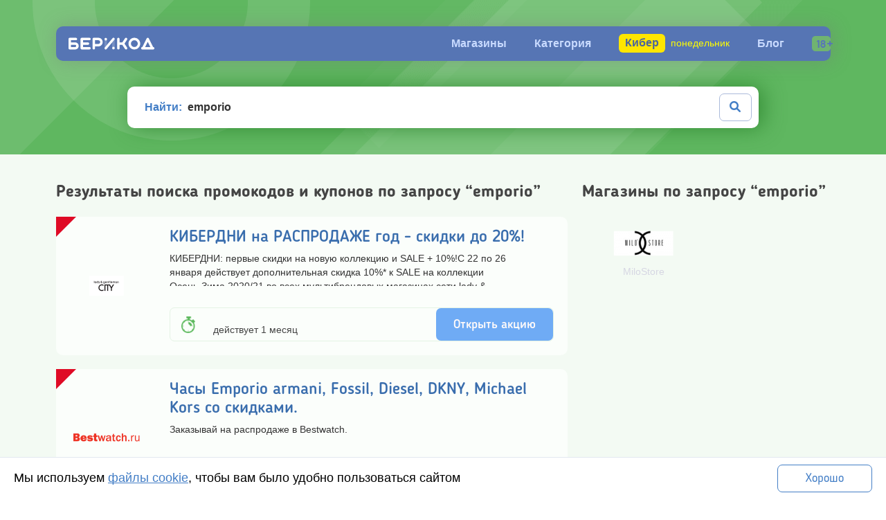

--- FILE ---
content_type: text/html; charset=UTF-8
request_url: https://berikod.ru/s/emporio/
body_size: 7538
content:
<!DOCTYPE html>
<html lang="ru">
<head>
    <meta charset="UTF-8">
    <meta http-equiv="X-UA-Compatible" content="IE=edge">
    <meta name="viewport" content="width=device-width, initial-scale=1">
        <meta name="robots" content="noindex, nofollow">
        <title>emporio - действующие скидки, промокоды и купоны - Поиск на БериКод.ру</title>
    <meta name="description" content="Поиск купонов и промокодов - emporio - БериКод.ру">
    <link rel="canonical" href="https://berikod.ru/s/emporio/">
    <meta property="og:title" content="emporio - действующие скидки, промокоды и купоны - Поиск на БериКод.ру">
    <meta property="og:description" content="Поиск купонов и промокодов - emporio - БериКод.ру">
    <meta property="og:url" content="https://berikod.ru/s/emporio/">
    <meta property="og:locale" content="ru_RU">
    <meta property="og:type" content="website">
    <meta property="og:site_name" content="Берикод.ру">
    <meta property="og:image" content="https://berikod.ru/html/v3/img/logosoc.png">
    <meta name="csrf-token" content="ffa873f99999ccb979ea76746a12b587bbb2b0fd92f2e26c081cb40cee7c1a71">
    <link rel="icon" type="image/png" href="/v5/assets/favicon-96x96.png" sizes="96x96">
    <link rel="icon" type="image/svg+xml" href="/v5/assets/favicon.svg">
    <link rel="shortcut icon" href="/v5/assets/favicon.ico">
    <link rel="apple-touch-icon" sizes="180x180" href="/v5/assets/apple-touch-icon.png">
    <link rel="manifest" href="/v5/assets/site.webmanifest">
    <link rel="stylesheet" href="/v5/css/ms-viewport.css">
    <link rel="stylesheet" href="/v5/css/bootstrap.min.css">
            <link rel="stylesheet" href="/v5/css/core.min.css">
                <script async src="https://www.googletagmanager.com/gtag/js?id=G-B8REBV0XR6"></script>
        <script>
            window.dataLayer = window.dataLayer || [];
            function gtag(){dataLayer.push(arguments);}
            gtag('js', new Date());
            gtag('config', 'G-B8REBV0XR6');
        </script>
    </head>
<body>
<div class="header header--mini">
    <div class="container">
        <div class="headline">
            <div class="headline__inner">
                <a href="//berikod.ru/" class="logo headline__logo">
                    <img src="/html/v3/img/logo.svg" alt="" class="logo__img" width="124" height="22">
                </a>
                                <nav class="nav headline__nav">
                    <ul class="nav__list">
                        <li class="nav__item">
                            <a href="//berikod.ru/shops/" class="nav__link">Магазины</a>
                        </li>
                        <li class="nav__item">
                            <a href="//berikod.ru/category/" class="nav__link">Категория</a>
                        </li>
                        <li class="nav__item nav__item--best">
                            <a href="https://berikod.ru/action/cyber-monday/" class="nav__link"><span>Кибер</span> понедельник</a>                        </li>
                        <li class="nav__item">
                            <a href="//berikod.ru/blog/" class="nav__link">Блог</a>
                        </li>
                    </ul>
                </nav>
            </div>
        </div>
        <div class="container header__sm">
            <div class="header__body">
                <div class="row">
                    <div class="col-2 col-lg-4 header__dropdown">
                        <i class="fas fa-bars"></i>
                    </div>
                    <div class="col-10 col-lg-8">
                        <a href="//berikod.ru/" class="logo header__logo">
                            <img src="/html/v3/img/logo-big2.svg" alt="" class="logo__img" width="325" height="104">
                        </a>
                    </div>
                    <ul class="mobile__menu">
                        <li><a href="https://berikod.ru/shops/">Магазины</a></li>
                        <li><a href="https://berikod.ru/category/">Категории</a></li>
                        <li><a href="https://berikod.ru/action/cyber-monday/" class="nav__link"><span>Кибер</span> понедельник</a></li>
                        <li><a href="https://berikod.ru/blog/">Блог</a></li>
                        <li><a href="https://berikod.ru/contact/">Контакты</a></li>
                        <li>
                            <div class="search_menu_box">
                                <form action="/s/" method="post">
                                    <div class="search">
                                        <input type="text" name="q" class="search__input" placeholder="Эльдорадо промокоды">
                                        <input type="hidden" name="action" value="searchform">
                                        <button class="button_search" aria-label="Поиск"><i class="fas fa-search"></i></button>
                                    </div>
                                </form>
                            </div>
                        </li>
                    </ul>
                </div>
            </div>
        </div>

        <div class="container">
            <div class="row justify-content-center">
                <div class="col-12 col-xl-10 col-lg-10">
                    <div class="header__body">
                        <form action="/s/" method="post">
                            <div class="search">
                                <span class="search__title">Найти:</span>
                                <input type="text" name="q" class="search__input" placeholder="emporio" value="emporio">
                                <input type="hidden" name="action" value="searchform">
                                <button><i class="fas fa-search"></i></button>
                            </div>
                        </form>
                    </div>
                </div>
            </div>
        </div>
    </div>
</div>    <!-- coupons -->
    <div class="back">
        <div class="coupons">
            <div class="container">
                <div class="coupons__head">
                    <div class="row">
                        <div class="col-12">

                        </div>
                    </div>
                </div>
                <div class="row">
                    <div class="col-12 col-lg-8 result--true">
                        <h2 class="coupons__title">Результаты поиска промокодов и купонов по запросу “emporio”</h2>
                        <div class="listing">

                                                            
                                                                    <!-- coupon -->
<div class="coupon coupin__type__sale">
    <div class="coupon__category coupon__category--red"><noindex>Стиль</noindex></div>
    <div class="coupon__image">
        <a href="//berikod.ru/lgcity/"><img data-original="https://img.brkd.ru/offer/020248e923b5fee280ccb17df42095c9_100x100.png" src="#" title="Промокоды lgcity" class="init" height="100" width="100"></a>
    </div>
    <div class="coupon__info">
        <h2 class="coupon__title">КИБЕРДНИ на РАСПРОДАЖЕ год - скидки до 20%!</h2>
        <div class="coupon__desc">
            <noindex>КИБЕРДНИ: первые скидки на новую коллекцию и SALE + 10%!С 22 по 26 января действует дополнительная скидка 10%* к SALE на коллекции Осень-Зима 2020/21 во всех мультибрендовых магазинах сети lady & gentleman CITY, CASUAL DAY in lady & gentleman CITY, KORPO, lady & gentleman STREET, lady & gentleman CITY OUTLET, lady & gentleman CITY DISCOUNT и в монобрендовых магазинах Emporio Armani, Armani Exchange, Armani Exchange OUTLET, EA7 Emporio Armani, а также в интернет-магазине </noindex>
        </div>
        <div class="coupon__footer fix">
            <div class="coupon__time"><span class="coupon__time-icon"></span><span><noindex>действует 1 месяц</noindex></span></div>

                            <button class="coupon__word_fix act" data-id="367764">Открыть акцию</button>
            
        </div>
    </div>
</div>
<!-- /coupon -->
                                
                                                                                                
                                                                    <!-- coupon -->
<div class="coupon coupin__type__sale">
    <div class="coupon__category coupon__category--red"><noindex>Стиль</noindex></div>
    <div class="coupon__image">
        <a href="//berikod.ru/bestwatch/"><img data-original="https://img.brkd.ru/offer/62c0060aeb8c9a180d1788f9ae2365ab_100x100.png" src="#" title="Bestwatch промокоды" class="init" height="100" width="100"></a>
    </div>
    <div class="coupon__info">
        <h2 class="coupon__title">Часы Emporio armani, Fossil, Diesel, DKNY, Michael Kors со скидками.</h2>
        <div class="coupon__desc">
            <noindex>Заказывай на распродаже в Bestwatch.</noindex>
        </div>
        <div class="coupon__footer fix">
            <div class="coupon__time"><span class="coupon__fire" title="Эксклюзивное предложение"></span><span><noindex>действует 1 месяц</noindex></span></div>

                            <button class="coupon__word_fix act" data-id="364591">Открыть акцию</button>
            
        </div>
    </div>
</div>
<!-- /coupon -->
                                
                                                                    <!-- coupon -->
<div class="coupon coupin__type__sale select telegram_coupon">
    <div class="coupon__image">
        <a href="https://t.me/berikod_bot" target="_blank" rel="nofollow">
            <img src="/html/v3/img/telegram.png" alt="наш телеграм бот" title="наш телеграм бот" width="100" height="100">
        </a>
    </div>
    <div class="coupon__info">
        <h2 class="coupon__title"><a class="coupon__title__link" href="https://t.me/berikod_bot"  target="_blank" rel="nofollow">Еще БОЛЬШЕ скидок до 70%</a></h2>
        <div class="coupon__desc">
            <noindex>Ещё больше промокодов в нашем Телеграм боте</noindex>
        </div>
        <div class="coupon__footer fix" style="background: inherit">
            <a class="coupon__word button__action" href="https://t.me/berikod_bot" target="_blank" rel="nofollow"><noindex>Получить в Телеграм</noindex></a>
        </div>
    </div>
</div>
<!-- /coupon -->                                                                
                                                            <div class="col-12 r__r">
    <noindex>
        <p><i class="fa fa-info-circle"></i> Реклама. Информация о рекламодателе по ссылке в карточке акции</p>
    </noindex>
</div>                            
                            
                        </div>
                    </div>
                    <div class="col-12 col-lg-4 result--true">
                        <h2 class="coupons__title">Магазины по запросу “emporio”</h2>
                        <div class="sidebar">
                                                            <div class="widget__stores">

                                                                                                                        <a href="//berikod.ru/milostore/" class="widget__store">
                                            <span class="widget__store-image">
                                              <img data-original="https://img.brkd.ru/offer/7d75994c60f697c82eb25da724386005_120x50.png" alt="Купоны MiloStore" title="Купоны MiloStore" class="initimg" height="50" width="120">
                                            </span>
                                                MiloStore                                            </a>
                                                                            
                                </div>
                            
                        </div>
                    </div>
                </div>
            </div>
        </div>
    </div>
    <!-- /coupons -->

<div class="modal hide" id="promokod__modal" tabindex="-1" role="dialog" aria-modal="true"
     aria-labelledby="promokod__modal">
    <div class="modal__box__new modal-dialog modal-lg">
        <div class="modal-content">
            <div class="modal-header">
                <button type="button" class="btn-close" data-bs-dismiss="modal" aria-label="Close"></button>
            </div>
            <div class="modal-body">
                <div class="modal__legend"></div>
                <div class="modal__line modal__line--active">
                    <input type="text" class="modal__word promocod_" value="">
                    <i class="modal__copy" title="Скопировать промокод"></i>
                </div>
                <div class="modal__onshop">
                    <a id="link__promocod" href="" rel="nofollow"></a>
                </div>
                <div class="col-12 r__r coupon_r">
    <noindex>
        <p><i class="fa fa-info-circle"></i> Реклама. Информация о рекламодателе по ссылке в карточке акции</p>
    </noindex>
</div>            </div>

        </div>
    </div>
</div>

<div class="modal hide" id="coupon__modal" tabindex="-1" role="dialog" aria-modal="true"
     aria-labelledby="coupon__modal">
    <div class="modal__box__new modal-dialog modal-lg">
        <div class="modal-content">
            <div class="modal-header">
                <button type="button" class="btn-close" data-bs-dismiss="modal" aria-label="Close"></button>
            </div>
            <div class="modal-body">
                <div class="row">
                    <div class="col-4 modal__image">
                        <a href="/" class="shops__link">
                            <div class="shops__image">
                                <img src="#" alt="" title="" height="60" width="120">
                            </div>
                        </a>
                    </div>
                    <div class="col-8 modal__info">
                        <div class="modal__title">
                            <h2>_</h2>
                        </div>
                        <div class="modal__desc coupon__desc">
                        </div>
                    </div>
                    <div class="col-12 modal__line fix">
                        <a class="modal__word" href="" target="_blank" rel="nofollow">Открыть акцию</a>
                    </div>
                    <div class="col-12 modal__onshop">
                        <a class="link__promocod" href="#" rel="nofollow"><i class="fas fa-angle-left"></i> Все акции и
                            промокоды</a>
                    </div>
                    <div class="col-12 r__r coupon_r">
    <noindex>
        <p><i class="fa fa-info-circle"></i> Реклама. Информация о рекламодателе по ссылке в карточке акции</p>
    </noindex>
</div>                </div>

            </div>

        </div>
    </div>
</div>

<div class="popular__shops">
    <div class="container">
        <div class="shops">
            <div class="shops__title">
                Популярные <span>магазины</span>
            </div>
                        <div class="shops__item shops__item--first">
                <a href="//berikod.ru/kassir/" class="shops__link">
                    <div class="shops__image">
                        <img data-original="https://img.brkd.ru/offer/7a454e983197ac5113b5066ef71b03a0_100x50.jpg" src="#" alt="Промокоды Кассир.ру " title="Промокоды Кассир.ру " class="init" height="50" width="100">
                    </div>
                    <div class="shops__rate">
                        <i class="fas fa-star"></i>
<i class="fas fa-star"></i>
<i class="fas fa-star"></i>
<i class="fas fa-star"></i>
<i class="far fa-star"></i>
                    </div>
                </a>
            </div>
                        <div class="shops__item">
                <a href="//berikod.ru/goldapple/" class="shops__link">
                    <div class="shops__image">
                        <img data-original="https://img.brkd.ru/offer/e14ad1368c661f3814bd6853f211c31a_100x50.png" src="#" alt="Золотое яблоко промокоды" title="Золотое яблоко промокоды" class="init" height="50" width="100">
                    </div>
                    <div class="shops__rate">
                        <i class="fas fa-star"></i>
<i class="fas fa-star"></i>
<i class="fas fa-star"></i>
<i class="fas fa-star"></i>
<i class="far fa-star"></i>
                    </div>
                </a>
            </div>
                        <div class="shops__item">
                <a href="//berikod.ru/intimshop/" class="shops__link">
                    <div class="shops__image">
                        <img data-original="https://img.brkd.ru/offer/637efa74bcb852315e591d082813b360_100x50.png" src="#" alt="IntimShop промокоды" title="IntimShop промокоды" class="init" height="50" width="100">
                    </div>
                    <div class="shops__rate">
                        <i class="fas fa-star"></i>
<i class="fas fa-star"></i>
<i class="fas fa-star"></i>
<i class="fas fa-star"></i>
<i class="far fa-star"></i>
                    </div>
                </a>
            </div>
                        <div class="shops__item">
                <a href="//berikod.ru/zhilibyli/" class="shops__link">
                    <div class="shops__image">
                        <img data-original="https://img.brkd.ru/offer/16321c430ffb95a0ee9453c096fb0a92_100x50.png" src="#" alt="Промокоды ЖилиБыли" title="Промокоды ЖилиБыли" class="init" height="50" width="100">
                    </div>
                    <div class="shops__rate">
                        <i class="fas fa-star"></i>
<i class="fas fa-star"></i>
<i class="fas fa-star"></i>
<i class="fas fa-star"></i>
<i class="fas fa-star"></i>
                    </div>
                </a>
            </div>
                        <a href="//berikod.ru/shops/" class="shops__more">
                Еще <span>1528</span> Магазина
            </a>
        </div>
    </div>
</div>
<!-- subscribe -->

    <div class="subscribe subscribe--green">
        <div class="container">
        <div class="row">
            <div class="col-12 col-lg-6">
                <div class="subscribe__title">Подписаться <span>на обновления</span></div>
            </div>
            <div class="col-12 col-lg-4">
                <input type="text" name="email" class="subscribe__input" placeholder="Введите свою почту">
                <button id="subscribe-email-green" aria-label="Подписаться" class="subscribe-email" type="submit">
                    <span class="email-send"></span>
                </button>
            </div>
            <div class="col-12 col-lg-2">
                <span class="subscribe__help"><i class="far fa-question-circle"></i>Зачем мне это?</span>
            </div>
        </div>
    </div>
</div>
<!-- /subscribe --><div class="footer">
 <div class="container">
    <div class="row justify-content-center">
        <div class="col-12 col-lg-4">
            <div class="footer__nav">
                <ul class="footer__nav-list">
                    <h4 class="footer__nav-title">О компании</h4>
                    <li><a href="//berikod.ru/blog/">Блог</a></li>
                    <li><a href="//berikod.ru/about/">О нас</a></li>
                    <li><a href="//berikod.ru/agreement/">Пользовательское соглашение</a></li>
                    <li><a href="//berikod.ru/privacy-policy/">Политика конфиденциальности</a></li>
                </ul>
            </div>
        </div>
        <div class="col-12 col-lg-4">
            <div class="footer__nav">
                <ul class="footer__nav-list">
                    <h4 class="footer__nav-title">Скидки и предложения</h4>
                    <li><a href="//berikod.ru/promokod/">Что такое промокод?</a></li>
                    <li><a href="//berikod.ru/best/">Лучшие акции</a></li>
                    <li><a href="//berikod.ru/action/black-friday-russia/">Чёрная Пятница 2025</a></li>
                    <li><a href="//berikod.ru/exclusive/">Эксклюзивы от Берикод.ру</a></li>
                </ul>
            </div>
        </div>
                <div class="col-12 col-lg-4">
            <div class="footer__nav right">
                <h4 class="footer__nav-title"><a href="/contacts/" target="_blank">Контакты</a></h4>
                <ul class="footer__nav-list">
                    <li>Директор по маркетингу и развитию <a href="https://t.me/antey53" target="_blank">Сухов
                            Андрей</a></li>
                    <li><a href="tel:+79539016134" target="_blank">+79539016134</a></li>
                    <li><a href="mailto:suhov.a@berikod.ru"  target="_blank">suhov.a@berikod.ru</a></li>
                    <li>Великолукская улица, 17Б. Великий Новгород 173002</li>

                </ul>
                <div class="social">
                    <a href="https://www.pinterest.com/berikodru/" class="social__link" title="Мы на Pinterest.com" target="_blank">
                        <i class="fab fa-pinterest-p"></i>
                    </a>
                    <a href="https://vk.com/berikod" class="social__link" title="Наша группа VK" target="_blank">
                        <i class="fab fa-vk"></i>
                    </a>
                    <a href="https://t.me/berikodru" class="social__link" title="Наш Телеграм канал" target="_blank">
                        <i class="fab fa-telegram"></i>
                    </a>

                </div>
            </div>
        </div>
    </div>
    <div class="footer__info">
        <div class="copyright_">
            &copy; 2014 - 2026. Все права защищены
        </div>
        <div class="disclaimer">
            Вся информация, представленная на сайте berikod.ru, в т.ч. цены товаров, размеры скидок, подарки, описания, характеристики и комплектации не являются публичной офертой, определяемой положениями Статьи 437 Гражданского кодекса РФ.
        </div>
    </div>

</div>
<div class="copyright"></div>
<div class="cookie-agree js-cookie cookie__hide">
    <span>
        Мы используем <a href="/privacy-policy/" target="_blank">файлы cookie</a>, чтобы вам было удобно
        пользоваться сайтом
    </span>
    <button class="js-cookie-action">
        Хорошо
    </button>
</div>
</div>
<div class="scroll_to_top"></div>
<div class="assets">
        <a href="https://t.me/berikodru" aria-label="Наш Телеграм канал" title="Наш Телеграм канал" class="link__actual__action tg"><i
                class="fab fa-telegram"></i></a>
    <script src="https://cdn.jsdelivr.net/npm/bootstrap@5.0.0-beta2/dist/js/bootstrap.bundle.min.js" integrity="sha384-b5kHyXgcpbZJO/tY9Ul7kGkf1S0CWuKcCD38l8YkeH8z8QjE0GmW1gYU5S9FOnJ0" crossorigin="anonymous"></script>
    <link rel="stylesheet" href="//berikod.ru/html/v3/css/lightslider.min.css">
    <link href="//berikod.ru/html/v3/css/jquery.custom-scroll-tiny.css" rel="stylesheet">
    <link rel="stylesheet" href="/v5/css/all.min.css">
    <link rel="stylesheet" href="/v5/css/font.css">
    <script src="https://berikod.ru/html/v3/js/jquery-3.5.1.min.js"
            integrity="sha256-9/aliU8dGd2tb6OSsuzixeV4y/faTqgFtohetphbbj0=" crossorigin="anonymous" pass></script>
        <script async src="//berikod.ru/html/v3/js/lightslider.min.js"></script>
    <script async src="https://berikod.ru/html/v3/js/jquery.cookie.js"></script>
        <script async src="//berikod.ru/v5/js/script.min.js"></script>
        <script src="//berikod.ru/html/v3/js/jquery.custom-scroll.min.js"></script>
    <script src="//berikod.ru/html/v3/js/jquery.lazyload.min.js"></script>
    <script>
        $('.coupon__desc').customScroll({ prefix: 'custom-scroll-tiny_',});
        $("img.initimg").lazyload();
        $("img.init").lazyload();
        $('.carousel .carousel-item').each(function(){
            var minPerSlide = 3;
            var next = $(this).next();
            if (!next.length) {
                next = $(this).siblings(':first');
            }
            next.children(':first-child').clone().appendTo($(this));
            for (var i=0;i<minPerSlide;i++) {
                next=next.next();
                if (!next.length) {
                    next = $(this).siblings(':first');
                }
                next.children(':first-child').clone().appendTo($(this));
            }
        });
    </script>
                <script type="text/javascript" defer>
                setTimeout(function() {
                    (function(m,e,t,r,i,k,a){
                        m[i]=m[i]||function(){(m[i].a=m[i].a||[]).push(arguments)};
                        m[i].l=1*new Date();
                        for (var j = 0; j < document.scripts.length; j++) {if (document.scripts[j].src === r) { return; }}
                        k=e.createElement(t),a=e.getElementsByTagName(t)[0],k.async=1,k.src=r,a.parentNode.insertBefore(k,a)
                    })(window, document,'script','https://mc.webvisor.org/metrika/tag_ww.js', 'ym');

                    ym(23819344, 'init', {
                        webvisor:true,
                        clickmap:true,
                        accurateTrackBounce:true,
                        trackLinks:true
                    });
                }, 1500);
            </script>
            <noscript>
                <div><img src="https://mc.yandex.ru/watch/23819344" style="position:absolute; left:-9999px;" alt="" /></div>
            </noscript>
            <img id="licnt03F1" width="88" height="15" style="position:absolute; left:-9999px;"
                 title="LiveInternet: показано число посетителей за сегодня"
                 src="[data-uri]"
                 alt=""><script>(function(d,s){d.getElementById("licnt03F1").src=
                    "https://counter.yadro.ru/hit?t26.6;r"+escape(d.referrer)+
                    ((typeof(s)=="undefined")?"":";s"+s.width+"*"+s.height+"*"+
                        (s.colorDepth?s.colorDepth:s.pixelDepth))+";u"+escape(d.URL)+
                    ";h"+escape(d.title.substring(0,150))+";"+Math.random()})
                (document,screen)</script>
        </div>
</body>
</html>

--- FILE ---
content_type: text/css
request_url: https://berikod.ru/v5/css/font.css
body_size: 899
content:
@font-face{font-family:BloggerSans;font-weight:400;src:url(/v5/font/BloggerSans.otf);font-display:swap}@font-face{font-family:BloggerSans;font-weight:400;font-style:italic;src:url(/v5/font/BloggerSansItalic.otf);font-display:swap}@font-face{font-family:BloggerSans;font-weight:300;font-style:normal;src:url(/v5/font/BloggerSansLight.otf);font-display:swap}@font-face{font-family:BloggerSans;font-weight:300;font-style:italic;src:url(/v5/font/BloggerSansLightItalic.otf);font-display:swap}@font-face{font-family:BloggerSans;font-weight:700;font-style:normal;src:url(/v5/font/BloggerSansBold.otf);font-display:swap}@font-face{font-family:BloggerSans;font-weight:700;font-style:italic;src:url(/v5/font/BloggerSansBoldItalic.otf);font-display:swap}@font-face{font-family:BloggerSans;font-weight:800;font-style:normal;src:url(/v5/font/BloggerSansMedium.otf);font-display:swap}@font-face{font-family:BloggerSans;font-weight:800;font-style:italic;src:url(/v5/font/BloggerSansMediumItalic.otf);font-display:swap}


--- FILE ---
content_type: image/svg+xml
request_url: https://berikod.ru/html/v3/img/logo.svg
body_size: 1594
content:
<?xml version="1.0" encoding="UTF-8"?>
<svg id="_Слой_1" data-name="Слой 1" xmlns="http://www.w3.org/2000/svg" viewBox="0 0 567.83 77.38">
  <defs>
    <style>
      .cls-1, .cls-2, .cls-3 {
        fill: #fff;
      }

      .cls-2 {
        opacity: .5;
      }

      .cls-4 {
        fill: #fffdfd;
      }

      .cls-4, .cls-3 {
        opacity: .2;
      }
    </style>
  </defs>
  <path class="cls-1" d="M60.32,37.43c-4.59-4.58-10.11-6.88-16.54-6.88H16.28v-14.25H48.83c2.24,0,4.18-.79,5.8-2.38,1.58-1.58,2.37-3.49,2.37-5.73s-.79-4.16-2.37-5.74C53.01,.83,51.07,.02,48.83,.02H8.17C5.9,.02,3.96,.83,2.38,2.45,.8,4.03,0,5.95,0,8.19v61.02c0,2.28,.8,4.21,2.38,5.78,1.58,1.59,3.52,2.38,5.78,2.38H43.78c6.43,0,11.94-2.3,16.54-6.88,4.58-4.58,6.86-10.09,6.86-16.54s-2.28-11.96-6.86-16.54Zm-11.53,21.6c-1.38,1.38-3.06,2.07-5.01,2.07H16.28v-14.27h27.5c1.95,0,3.63,.72,5.01,2.12,1.41,1.38,2.11,3.04,2.11,5.01s-.7,3.66-2.11,5.07Z"/>
  <path class="cls-1" d="M138.39,61.1h-42.73v-14.27h32.56c2.24,0,4.16-.79,5.78-2.37,1.59-1.59,2.38-3.5,2.38-5.74s-.79-4.21-2.38-5.78c-1.62-1.58-3.55-2.38-5.78-2.38h-32.56v-14.25h42.73c2.24,0,4.16-.79,5.78-2.38,1.59-1.58,2.38-3.49,2.38-5.73s-.79-4.16-2.38-5.74c-1.62-1.62-3.55-2.43-5.78-2.43h-50.84c-2.28,0-4.21,.8-5.78,2.43-1.59,1.58-2.38,3.5-2.38,5.74v61.02c0,2.28,.79,4.21,2.38,5.78,1.58,1.59,3.5,2.38,5.78,2.38h50.84c2.24,0,4.16-.79,5.78-2.38,1.59-1.58,2.38-3.5,2.38-5.78s-.79-4.15-2.38-5.73c-1.62-1.59-3.55-2.38-5.78-2.38Z"/>
  <path class="cls-1" d="M217.56,8.39C211.97,2.81,205.26,.02,197.4,.02h-30.49c-2.27,0-4.21,.8-5.78,2.43-1.58,1.58-2.38,3.5-2.38,5.74v61.02c0,2.28,.8,4.21,2.38,5.78,1.58,1.59,3.52,2.38,5.78,2.38s4.15-.79,5.74-2.38c1.58-1.58,2.37-3.5,2.37-5.78v-12.19h22.38c7.85,0,14.57-2.8,20.15-8.38,5.58-5.54,8.37-12.24,8.37-20.1s-2.78-14.57-8.37-20.15Zm-11.53,28.78c-2.37,2.38-5.25,3.57-8.63,3.57h-22.38V16.3h22.38c3.37,0,6.26,1.21,8.63,3.62,2.41,2.37,3.62,5.25,3.62,8.63s-1.21,6.22-3.62,8.63Z"/>
  <path class="cls-3" d="M303.82,3.48c-.98-1.38-2.27-2.35-3.88-2.94-1.62-.59-3.26-.66-4.91-.22-1.67,.46-3.04,1.33-4.13,2.64l-36.49,43.77V8.19c0-2.24-.79-4.16-2.38-5.74-1.58-1.62-3.49-2.43-5.73-2.43s-4.21,.8-5.78,2.43c-1.59,1.58-2.38,3.5-2.38,5.74v61.02c0,1.72,.5,3.29,1.49,4.71,.98,1.41,2.27,2.41,3.88,3,.9,.3,1.84,.46,2.8,.46,2.51,0,4.59-.98,6.24-2.94l36.49-43.77v38.54c0,2.28,.79,4.21,2.38,5.78,1.58,1.59,3.49,2.38,5.73,2.38s4.18-.79,5.78-2.38c1.59-1.58,2.38-3.5,2.38-5.78V8.19c0-1.72-.5-3.3-1.49-4.71Z"/>
  <path class="cls-1" d="M370.06,38.72l17.31-26.04c1.23-1.87,1.65-3.89,1.23-6.1-.44-2.21-1.59-3.93-3.46-5.17-1.89-1.23-3.95-1.65-6.14-1.23-2.21,.44-3.93,1.61-5.17,3.5l-17.94,26.87h-18.03V8.19c0-2.24-.79-4.16-2.38-5.74-1.58-1.62-3.49-2.43-5.73-2.43s-4.21,.8-5.78,2.43c-1.59,1.58-2.38,3.5-2.38,5.74v61.02c0,2.28,.79,4.21,2.38,5.78,1.58,1.59,3.5,2.38,5.78,2.38s4.15-.79,5.73-2.38c1.59-1.58,2.38-3.5,2.38-5.78v-22.38h18.03l17.94,26.93c1.61,2.41,3.88,3.62,6.76,3.62,1.65,0,3.17-.44,4.55-1.35,1.87-1.26,3.01-3.01,3.46-5.21,.42-2.21,0-4.23-1.23-6.1l-17.31-26Z"/>
  <path class="cls-1" d="M462.86,11.39C455.33,3.81,446.21,.02,435.53,.02s-19.77,3.79-27.35,11.37c-7.54,7.54-11.31,16.65-11.31,27.33s3.78,19.77,11.31,27.35c7.58,7.54,16.69,11.31,27.35,11.31s19.79-3.78,27.33-11.31c7.58-7.58,11.37-16.69,11.37-27.35s-3.79-19.8-11.37-27.33Zm-11.47,43.15c-4.41,4.38-9.7,6.56-15.86,6.56s-11.44-2.18-15.82-6.56c-4.38-4.38-6.56-9.65-6.56-15.82s2.18-11.44,6.56-15.8c4.38-4.42,9.65-6.62,15.82-6.62s11.45,2.2,15.86,6.62c4.38,4.36,6.56,9.65,6.56,15.8s-2.18,11.44-6.56,15.82Z"/>
  <path class="cls-1" d="M565.4,63.48c-1.59-1.59-3.5-2.38-5.74-2.38h-.06l-28.26-56.49c-.69-1.38-1.68-2.48-3-3.3-1.31-.79-2.73-1.19-4.28-1.19s-2.99,.4-4.29,1.19c-1.31,.82-2.31,1.92-3,3.3l-28.26,56.49h-.06c-2.27,0-4.21,.79-5.78,2.38-1.58,1.58-2.37,3.5-2.37,5.78v.64c0,4.13,3.34,7.47,7.47,7.47h72.6c4.13,0,7.47-3.34,7.47-7.47v-.64c0-2.28-.82-4.21-2.43-5.78Zm-58.65-2.38l17.31-34.68,17.35,34.68h-34.67Z"/>
  <circle class="cls-4" cx="246.28" cy="11.76" r="7.74"/>
  <circle class="cls-3" cx="246.28" cy="13.54" r="7.74"/>
  <circle class="cls-2" cx="246.28" cy="10.02" r="7.74"/>
  <circle class="cls-1" cx="246.28" cy="8.5" r="7.74"/>
  <circle class="cls-3" cx="297.21" cy="65.75" r="7.74"/>
  <circle class="cls-3" cx="297.21" cy="63.88" r="7.74"/>
  <circle class="cls-2" cx="297.21" cy="67.49" r="7.74"/>
  <circle class="cls-1" cx="297.21" cy="69.01" r="7.74"/>
  <rect class="cls-1" x="223.75" y="30.8" width="95.93" height="15.54" rx="7.77" ry="7.77" transform="translate(67.58 222) rotate(-50.02)"/>
</svg>

--- FILE ---
content_type: application/javascript; charset=UTF-8
request_url: https://berikod.ru/v5/js/script.min.js
body_size: 4609
content:
const LOCAL_STORAGE_COOKIE_KEY="cookie";function CopyToClipboard(o){if(document.selection){var e=document.body.createTextRange();e.moveToElementText(document.getElementById(o)),e.select().createTextRange(),document.execCommand("Copy")}else if(window.getSelection){var e=document.createRange();e.selectNode(document.getElementById(o)),window.getSelection().addRange(e),document.execCommand("Copy")}}function CheckSybmolShop(){var o=(url=window.location.href).split("#")[1];o&&($(".link-select").removeClass("active"),$(".link-select."+o).addClass("active"),$(".shops__block").removeClass("show"),$(".shops__block."+o).addClass("show"))}function IsEmail(o){return/^([a-zA-Z0-9_.+-])+\@(([a-zA-Z0-9-])+\.)+([a-zA-Z0-9]{2,4})+$/.test(o)}$(function(){(()=>{let o=document.querySelector(".js-cookie");if(!o)return null;let e=o.querySelector(".js-cookie-action");"1"!==localStorage.getItem(LOCAL_STORAGE_COOKIE_KEY)&&(o.classList.remove("cookie__hide"),e.addEventListener("click",()=>{o.classList.add("cookie__hide"),localStorage.setItem(LOCAL_STORAGE_COOKIE_KEY,"1")}))})();var o=$(".header").height();$(window).scroll(function(){$(this).scrollTop()>o?$(".headline").addClass("headline--fixed"):$(".headline").removeClass("headline--fixed")}),$(".widget__item-dropdown").click(function(){$(this).toggleClass("widget__item-dropdown--open"),$(this).parent().children(".widget__sublist").toggle()}),$(".footer__nav-title").click(function(){$(this).parent().toggleClass("footer__nav--active")}),$(".coupons__search").on("click",function(o){o.preventDefault();var e=$(this).closest(".coupons__search__form").find(".coupons__search__input");$(".okgo").toggleClass("hide"),e.toggleClass("show"),""!=e.val()&&($(".coupons__search__form").submit(),$(".coupons__search__input").val(""))}),$(document).ready(function(){$(".fa-search").click(function(o){o.preventDefault(),$(".icon").hasClass("active")&&""!=$(".head__search__input").val()?($(".head__search__form").submit(),$(".head__search__input").val("")):($(".icon").toggleClass("active"),$("input[type='text']").toggleClass("active"))})}),$(".changed").on("click",function(){$(".popover").toggleClass("active")}),$(".link__actual__action").on("click",function(){yaCounter23819344.reachGoal("mobile_button_action")}),$(".reviews__reply").on("click",function(){$("#comment_parent").val($(this).data("comment-id"))}),$(".link-select").on("click",function(){$(".link-select").removeClass("active"),$(this).addClass("active"),$(".shops__block").removeClass("show"),$(".shops__block."+$(this).data("ch")).addClass("show")}),$(".coupons__more").on("click",function(){count=parseInt($(".countPromo").attr("count")),category=parseInt($(".countPromo").attr("category")),0!=count&&($(".countPromo").html("Загружаю..."),$.post("/ajax/getPromocodes",{count:count,category:category},function(o){""==(o=$.trim(o))?($(".countPromo").html("На этом всё"),$(".countPromo").attr("count",0),$(".countPromo").css("cursor","default")):($(".listing").append(o),$(".countPromo").html("Может быть ещё?"),$(".countPromo").attr("count",count+1))}))}),$(".coupon__title__link").click(function(o){o.preventDefault();var e=window.location.hostname,t=$('meta[name="csrf-token"]').attr("content");if(window.open(jQuery(this).attr("href")),void 0!==(xID=jQuery(this).data("id"))&&null!==xID){let a=xID.replace("x_","");window.location.assign("https://"+e+"/okgo/"+a+"/?token="+t)}}),$(".coupon__word").click(function(o){o.preventDefault(),window.open(jQuery(this).attr("href")),void 0!==(link=jQuery(this).data("link"))&&null!==link&&(window.location.href=link)}),$(".coupon__word_fix").click(function(o){o.preventDefault();var e=window.location.pathname,t=window.location.hostname,a=$('meta[name="csrf-token"]').attr("content");shop=jQuery(this).data("shop"),null==e.match("/coupon/")?"undefined"!=typeof shop&&null!==shop?window.open(shop+"#coupon-"+jQuery(this).data("id")):window.open("https://"+t+e+"#coupon-"+jQuery(this).data("id")):window.open(shop+"berikod/"+jQuery(this).data("id")+"/"),window.location.assign("https://"+t+"/okgo/"+jQuery(this).data("id")+"/?token="+a)}),$(".modal__word").click(function(o){o.preventDefault(),void 0!==(href=jQuery(this).attr("href"))&&null!==href&&window.open(href),void 0!==(link=jQuery(this).data("link"))&&null!==link&&(window.location.href=link)}),$(".modal__word_fix").click(function(o){o.preventDefault(),void 0!==(href=jQuery(this).attr("href"))&&null!==href&&window.open(href),void 0!==(link=jQuery(this).data("link"))&&null!==link&&(window.location.href=link)}),$(".filter_type").on("click",function(){types=["sale","money","gift","shipping","first","second","old","renewal","subscription","repeat_delivery","free_delivery","free_bonus","coupon","action"],div=this,"all"!=(type=$(div).attr("data-alt"))?$(".coupon").hide("fast",function(){$(".coupin__type__"+type).show()}):$(".coupon").show()}),$(".filter_type_fix").on("click",function(){types=["sale","money","gift","shipping","first","second","old","renewal","subscription","repeat_delivery","free_delivery","free_bonus","coupon","action"],div=this,"all"!=(type=$(div).attr("data-alt"))?$(".coupon_fix").hide("fast",function(){$(".coupin__type__"+type).show()}):$(".coupon_fix").show()}),$(".widget__store-more").on("click",function(){$(".widget__store-more").hasClass("up")?($(".widget__store").removeClass("show"),$(".widget__store-more").removeClass("up")):($(".widget__store").addClass("show"),$(".widget__store-more").addClass("up"))}),$(".about-more").on("click",function(){$(".about-more").hasClass("up")?($(".about__info__hide").addClass("hide"),$(".about-more").removeClass("up")):($(".about__info__hide").removeClass("hide"),$(".about-more").addClass("up"))}),$(".subscribe-email").on("click",function(){if(IsEmail((email=$(this).parent().find(".subscribe__input")).val()))return $.post("/ajax/subscription",{email:email.val(),from:"index"}),$(this).parent(".col-12.col-lg-4").html('<div style="margin-top: 36px;">E-mail <strong>'+email.val()+"</strong> добавлен в список рассылок</div>"),!1;for(var o=20,e=0;e<6;e++)$(this).parent().animate({"margin-left":"+="+(o=-o)+"px"},85);return email.css("background-color","#faf3f3"),email.css("border-color","#dab2b2"),!1});var e=0;if($(".rating-point").on("click",function(){0==e&&(e=1,$.post("/ajax/Rating",{count:$(this).val(),offer:$("#offer_url").val()}),votes=parseInt($(".rating-number-of-votes i").html()),$(".rating-number-of-votes i").html(votes+1))}),jQuery(".header__dropdown").on("click",function(o){o.preventDefault(),jQuery(".header__dropdown .fas").hasClass("fa-bars")?(jQuery(".header__dropdown .fas").css("color","black"),jQuery(".header__dropdown .fas").removeClass("fa-bars"),jQuery(".header__dropdown .fas").addClass("fa-times"),jQuery(".header__body .mobile__menu").slideDown("slow")):(jQuery(".header__dropdown .fas").css("color","white"),jQuery(".header__dropdown .fas").removeClass("fa-times"),jQuery(".header__dropdown .fas").addClass("fa-bars"),jQuery(".header__body .mobile__menu").slideUp("slow"))}),$(".closebox").click(function(){$(".subscribeBox").hide();var o=new Date;o.setTime(o.getTime()+6048e5),jQuery.cookie("subs_shop","true",{path:"/",expires:o})}),$(".active__sort").on("click",function(){"block"==$(".selection__sort").css("display")?($(".selection__sort").css("display","none"),$(".active__sort").css("border-radius","0 6px 6px 6px"),$(".active__sort").css("border-bottom-width","1px")):($(".selection__sort").css("display","block"),$(".active__sort").css("border-radius","0 6px 0 0"),$(".active__sort").css("border-bottom-width","none"))}),"leroymerlin.berikod.ru"===top.location.host&&$(".button__action").html("Перейти в магазин"),$(".modal__close").on("click",function(){$("#promokod__modal").hide(),$("#coupon__modal").hide()}),$(".btn-close").on("click",function(){$("#promokod__modal").hide(),$("#coupon__modal").hide()}),window.location.hash){var t=window.location.hash;$.post("/ajax/getpromocod",{hash:t,action:"getNewCoupon"},function(o){""!=o&&("promokod"==(coupon=jQuery.parseJSON(o)).coupon_type?($(".modal__legend").html(coupon.coupon_name),$(".modal__date").html(coupon.coupon_expired),$(".modal__word").val(coupon.coupon_promocod),$("#link__promocod").attr("href",coupon.link__promocod),$("#link__promocod").html(coupon.link_name),$("#promokod__modal").show()):($(".modal__title h2").html(coupon.coupon_name),$(".modal__date").html(coupon.coupon_expired),$(".modal__word").attr("href",coupon.link__promocod),$(".shops__link").attr("href",coupon.offer_link),$(".coupon__desc").html(coupon.coupon_desc),$(".shops__image img").attr("alt",coupon.offer_subject),$(".shops__image img").attr("title",coupon.offer_subject),$(".shops__image img").attr("src",coupon.offer_img),$(".link__promocod").attr("href",coupon.offer_link),$("#coupon__modal").show()))})}var a=0;if($(window).scroll(function(){var o=$(this).scrollTop();o>a||0==$(this).scrollTop()?$(".scroll_to_top").fadeOut():$(".scroll_to_top").fadeIn(),a=o}),$(".scroll_to_top").click(function(){$("body,html").animate({scrollTop:0},900)}),$(".modal__copy").on("click",function(){var o=document.querySelector(".modal__word.promocod_");o.focus(),o.select();try{document.execCommand("copy")}catch(e){console.log("Oops, unable to copy")}}),document.getElementById("end_posts")){var i=!1;function s(){var o=$("#end_posts");if(i)return!1;var e=$(window).scrollTop(),t=$(window).height(),a=o.offset().top,s=o.outerHeight(),n=$(document).height();if(e+t>=a||t+e==n||s+a<t){var c=o.data("count");c++,i=!0,$.post("/ajax/getposts",{count:c},function(o){""!==$.trim(o)&&$(".listing .row").append(o),i=!1}),o.data("count",c)}}$(window).scroll(function(){s()}),$(document).ready(function(){s()})}$("#registr_form").on("submit",function(o){o.preventDefault();var e=!0;$("#user-password_r").val().length<8&&(e=!1,$("#registr_form .alert").html("Слишком короткий пароль"),$("#registr_form .alert").css("display","flex")),e&&$.post("/ajax/regit/",{_token:$('meta[name="csrf-token"]').attr("content"),password:$("#user-password_r").val(),name:$("#user-name_r").val(),email:$("#user-email_r").val()},function(o){$("#regisrt .succ_w span").html($("#user-email_r").val()),$("#regisrt .reg_w").slideUp("slow",function(){$("#regisrt .succ_w").slideDown("slow")})})})}),$(document).mouseup(function(o){var e=$(".coupons__search__input");0===e.has(o.target).length&&0===$(o.target).closest("form").length&&(e.removeClass("show"),$(".okgo").removeClass("hide"))});var isMobile=!1;(/(android|bb\d+|meego).+mobile|avantgo|bada\/|blackberry|blazer|compal|elaine|fennec|hiptop|iemobile|ip(hone|od)|ipad|iris|kindle|Android|Silk|lge |maemo|midp|mmp|netfront|opera m(ob|in)i|palm( os)?|phone|p(ixi|re)\/|plucker|pocket|psp|series(4|6)0|symbian|treo|up\.(browser|link)|vodafone|wap|windows (ce|phone)|xda|xiino/i.test(navigator.userAgent)||/1207|6310|6590|3gso|4thp|50[1-6]i|770s|802s|a wa|abac|ac(er|oo|s\-)|ai(ko|rn)|al(av|ca|co)|amoi|an(ex|ny|yw)|aptu|ar(ch|go)|as(te|us)|attw|au(di|\-m|r |s )|avan|be(ck|ll|nq)|bi(lb|rd)|bl(ac|az)|br(e|v)w|bumb|bw\-(n|u)|c55\/|capi|ccwa|cdm\-|cell|chtm|cldc|cmd\-|co(mp|nd)|craw|da(it|ll|ng)|dbte|dc\-s|devi|dica|dmob|do(c|p)o|ds(12|\-d)|el(49|ai)|em(l2|ul)|er(ic|k0)|esl8|ez([4-7]0|os|wa|ze)|fetc|fly(\-|_)|g1 u|g560|gene|gf\-5|g\-mo|go(\.w|od)|gr(ad|un)|haie|hcit|hd\-(m|p|t)|hei\-|hi(pt|ta)|hp( i|ip)|hs\-c|ht(c(\-| |_|a|g|p|s|t)|tp)|hu(aw|tc)|i\-(20|go|ma)|i230|iac( |\-|\/)|ibro|idea|ig01|ikom|im1k|inno|ipaq|iris|ja(t|v)a|jbro|jemu|jigs|kddi|keji|kgt( |\/)|klon|kpt |kwc\-|kyo(c|k)|le(no|xi)|lg( g|\/(k|l|u)|50|54|\-[a-w])|libw|lynx|m1\-w|m3ga|m50\/|ma(te|ui|xo)|mc(01|21|ca)|m\-cr|me(rc|ri)|mi(o8|oa|ts)|mmef|mo(01|02|bi|de|do|t(\-| |o|v)|zz)|mt(50|p1|v )|mwbp|mywa|n10[0-2]|n20[2-3]|n30(0|2)|n50(0|2|5)|n7(0(0|1)|10)|ne((c|m)\-|on|tf|wf|wg|wt)|nok(6|i)|nzph|o2im|op(ti|wv)|oran|owg1|p800|pan(a|d|t)|pdxg|pg(13|\-([1-8]|c))|phil|pire|pl(ay|uc)|pn\-2|po(ck|rt|se)|prox|psio|pt\-g|qa\-a|qc(07|12|21|32|60|\-[2-7]|i\-)|qtek|r380|r600|raks|rim9|ro(ve|zo)|s55\/|sa(ge|ma|mm|ms|ny|va)|sc(01|h\-|oo|p\-)|sdk\/|se(c(\-|0|1)|47|mc|nd|ri)|sgh\-|shar|sie(\-|m)|sk\-0|sl(45|id)|sm(al|ar|b3|it|t5)|so(ft|ny)|sp(01|h\-|v\-|v )|sy(01|mb)|t2(18|50)|t6(00|10|18)|ta(gt|lk)|tcl\-|tdg\-|tel(i|m)|tim\-|t\-mo|to(pl|sh)|ts(70|m\-|m3|m5)|tx\-9|up(\.b|g1|si)|utst|v400|v750|veri|vi(rg|te)|vk(40|5[0-3]|\-v)|vm40|voda|vulc|vx(52|53|60|61|70|80|81|83|85|98)|w3c(\-| )|webc|whit|wi(g |nc|nw)|wmlb|wonu|x700|yas\-|your|zeto|zte\-/i.test(navigator.userAgent.substr(0,4)))&&(isMobile=!0),isMobile||void 0===jQuery.cookie("subs_shop")||null===jQuery.cookie("subs_shop")||setTimeout(function(){$(".subscribeBox").show()},2500);

--- FILE ---
content_type: image/svg+xml
request_url: https://berikod.ru/html/v3/img/logo-big2.svg
body_size: 1596
content:
<?xml version="1.0" encoding="UTF-8"?>
<svg id="_Слой_1" data-name="Слой 1" xmlns="http://www.w3.org/2000/svg" viewBox="0 0 567.83 77.38">
  <defs>
    <style>
      .cls-1 {
        fill: #fff;
      }

      .cls-2 {
        opacity: .5;
      }

      .cls-2, .cls-3, .cls-4 {
        fill: #f12a2a;
      }

      .cls-4 {
        opacity: .2;
      }
    </style>
  </defs>
  <path class="cls-1" d="M60.32,37.43c-4.59-4.58-10.11-6.88-16.54-6.88H16.28v-14.25H48.83c2.24,0,4.18-.79,5.8-2.38,1.58-1.58,2.37-3.49,2.37-5.73s-.79-4.16-2.37-5.74C53.01,.83,51.07,.02,48.83,.02H8.17C5.9,.02,3.96,.83,2.38,2.45,.8,4.03,0,5.95,0,8.19v61.02c0,2.28,.8,4.21,2.38,5.78,1.58,1.59,3.52,2.38,5.78,2.38H43.78c6.43,0,11.94-2.3,16.54-6.88,4.58-4.58,6.86-10.09,6.86-16.54s-2.28-11.96-6.86-16.54Zm-11.53,21.6c-1.38,1.38-3.06,2.07-5.01,2.07H16.28v-14.27h27.5c1.95,0,3.63,.72,5.01,2.12,1.41,1.38,2.11,3.04,2.11,5.01s-.7,3.66-2.11,5.07Z"/>
  <path class="cls-1" d="M138.39,61.1h-42.73v-14.27h32.56c2.24,0,4.16-.79,5.78-2.37,1.59-1.59,2.38-3.5,2.38-5.74s-.79-4.21-2.38-5.78c-1.62-1.58-3.55-2.38-5.78-2.38h-32.56v-14.25h42.73c2.24,0,4.16-.79,5.78-2.38,1.59-1.58,2.38-3.49,2.38-5.73s-.79-4.16-2.38-5.74c-1.62-1.62-3.55-2.43-5.78-2.43h-50.84c-2.28,0-4.21,.8-5.78,2.43-1.59,1.58-2.38,3.5-2.38,5.74v61.02c0,2.28,.79,4.21,2.38,5.78,1.58,1.59,3.5,2.38,5.78,2.38h50.84c2.24,0,4.16-.79,5.78-2.38,1.59-1.58,2.38-3.5,2.38-5.78s-.79-4.15-2.38-5.73c-1.62-1.59-3.55-2.38-5.78-2.38Z"/>
  <path class="cls-1" d="M217.56,8.39C211.97,2.81,205.26,.02,197.4,.02h-30.49c-2.27,0-4.21,.8-5.78,2.43-1.58,1.58-2.38,3.5-2.38,5.74v61.02c0,2.28,.8,4.21,2.38,5.78,1.58,1.59,3.52,2.38,5.78,2.38s4.15-.79,5.74-2.38c1.58-1.58,2.37-3.5,2.37-5.78v-12.19h22.38c7.85,0,14.57-2.8,20.15-8.38,5.58-5.54,8.37-12.24,8.37-20.1s-2.78-14.57-8.37-20.15Zm-11.53,28.78c-2.37,2.38-5.25,3.57-8.63,3.57h-22.38V16.3h22.38c3.37,0,6.26,1.21,8.63,3.62,2.41,2.37,3.62,5.25,3.62,8.63s-1.21,6.22-3.62,8.63Z"/>
  <path class="cls-4" d="M303.82,3.48c-.98-1.38-2.27-2.35-3.88-2.94-1.62-.59-3.26-.66-4.91-.22-1.67,.46-3.04,1.33-4.13,2.64l-36.49,43.77V8.19c0-2.24-.79-4.16-2.38-5.74-1.58-1.62-3.49-2.43-5.73-2.43s-4.21,.8-5.78,2.43c-1.59,1.58-2.38,3.5-2.38,5.74v61.02c0,1.72,.5,3.29,1.49,4.71,.98,1.41,2.27,2.41,3.88,3,.9,.3,1.84,.46,2.8,.46,2.51,0,4.59-.98,6.24-2.94l36.49-43.77v38.54c0,2.28,.79,4.21,2.38,5.78,1.58,1.59,3.49,2.38,5.73,2.38s4.18-.79,5.78-2.38c1.59-1.58,2.38-3.5,2.38-5.78V8.19c0-1.72-.5-3.3-1.49-4.71Z"/>
  <path class="cls-1" d="M370.06,38.72l17.31-26.04c1.23-1.87,1.65-3.89,1.23-6.1-.44-2.21-1.59-3.93-3.46-5.17-1.89-1.23-3.95-1.65-6.14-1.23-2.21,.44-3.93,1.61-5.17,3.5l-17.94,26.87h-18.03V8.19c0-2.24-.79-4.16-2.38-5.74-1.58-1.62-3.49-2.43-5.73-2.43s-4.21,.8-5.78,2.43c-1.59,1.58-2.38,3.5-2.38,5.74v61.02c0,2.28,.79,4.21,2.38,5.78,1.58,1.59,3.5,2.38,5.78,2.38s4.15-.79,5.73-2.38c1.59-1.58,2.38-3.5,2.38-5.78v-22.38h18.03l17.94,26.93c1.61,2.41,3.88,3.62,6.76,3.62,1.65,0,3.17-.44,4.55-1.35,1.87-1.26,3.01-3.01,3.46-5.21,.42-2.21,0-4.23-1.23-6.1l-17.31-26Z"/>
  <path class="cls-1" d="M462.86,11.39C455.33,3.81,446.21,.02,435.53,.02s-19.77,3.79-27.35,11.37c-7.54,7.54-11.31,16.65-11.31,27.33s3.78,19.77,11.31,27.35c7.58,7.54,16.69,11.31,27.35,11.31s19.79-3.78,27.33-11.31c7.58-7.58,11.37-16.69,11.37-27.35s-3.79-19.8-11.37-27.33Zm-11.47,43.15c-4.41,4.38-9.7,6.56-15.86,6.56s-11.44-2.18-15.82-6.56c-4.38-4.38-6.56-9.65-6.56-15.82s2.18-11.44,6.56-15.8c4.38-4.42,9.65-6.62,15.82-6.62s11.45,2.2,15.86,6.62c4.38,4.36,6.56,9.65,6.56,15.8s-2.18,11.44-6.56,15.82Z"/>
  <path class="cls-1" d="M565.4,63.48c-1.59-1.59-3.5-2.38-5.74-2.38h-.06l-28.26-56.49c-.69-1.38-1.68-2.48-3-3.3-1.31-.79-2.73-1.19-4.28-1.19s-2.99,.4-4.29,1.19c-1.31,.82-2.31,1.92-3,3.3l-28.26,56.49h-.06c-2.27,0-4.21,.79-5.78,2.38-1.58,1.58-2.37,3.5-2.37,5.78v.64c0,4.13,3.34,7.47,7.47,7.47h72.6c4.13,0,7.47-3.34,7.47-7.47v-.64c0-2.28-.82-4.21-2.43-5.78Zm-58.65-2.38l17.31-34.68,17.35,34.68h-34.67Z"/>
  <g>
    <circle class="cls-4" cx="246.28" cy="11.76" r="7.74"/>
    <circle class="cls-4" cx="246.28" cy="13.54" r="7.74"/>
    <circle class="cls-2" cx="246.28" cy="10.02" r="7.74"/>
    <circle class="cls-3" cx="246.28" cy="8.5" r="7.74"/>
    <circle class="cls-4" cx="297.21" cy="65.75" r="7.74"/>
    <circle class="cls-4" cx="297.21" cy="63.88" r="7.74"/>
    <circle class="cls-2" cx="297.21" cy="67.49" r="7.74"/>
    <circle class="cls-3" cx="297.21" cy="69.01" r="7.74"/>
    <rect class="cls-3" x="223.75" y="30.8" width="95.93" height="15.54" rx="7.77" ry="7.77" transform="translate(67.58 222) rotate(-50.02)"/>
  </g>
</svg>